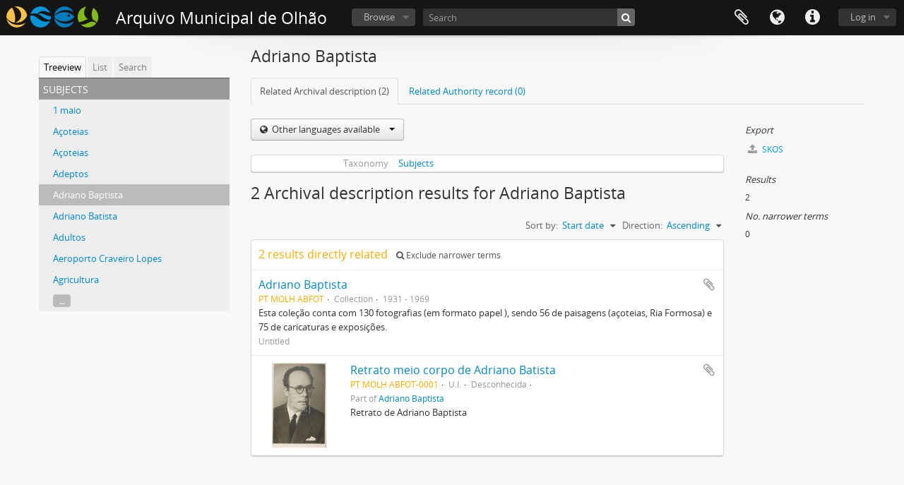

--- FILE ---
content_type: text/html; charset=utf-8
request_url: https://arquivo.cm-olhao.pt/index.php/adriano-baptista?sf_culture=en&sort=date&sortDir=asc&listLimit=10
body_size: 6483
content:
<!DOCTYPE html>
<html lang="en" dir="ltr">
  <head>
    <!-- Google Tag Manager -->
<script>(function(w,d,s,l,i){w[l]=w[l]||[];w[l].push({'gtm.start':
new Date().getTime(),event:'gtm.js'});var f=d.getElementsByTagName(s)[0],
j=d.createElement(s),dl=l!='dataLayer'?'&l='+l:'';j.async=true;j.src=
'https://www.googletagmanager.com/gtm.js?id='+i+dl;f.parentNode.insertBefore(j,f);
})(window,document,'script','dataLayer','G-6MHGWYC3QS');</script>
<!-- End Google Tag Manager -->
    <meta http-equiv="Content-Type" content="text/html; charset=utf-8" />
<meta http-equiv="X-Ua-Compatible" content="IE=edge,chrome=1" />
    <meta name="title" content="Adriano Baptista - Arquivo Municipal de Olhão" />
<meta name="description" content="Arquivo Municipal de Olhão" />
<meta name="viewport" content="initial-scale=1.0, user-scalable=no" />
    <title>Adriano Baptista - Arquivo Municipal de Olhão</title>
    <link rel="shortcut icon" href="/favicon.ico"/>
    <link media="all" href="/plugins/arDominionPlugin/css/main.css" rel="stylesheet" type="text/css" />
            <script src="/vendor/jquery.js" type="text/javascript"></script>
<script src="/plugins/sfDrupalPlugin/vendor/drupal/misc/drupal.js" type="text/javascript"></script>
<script src="/vendor/yui/yahoo-dom-event/yahoo-dom-event.js" type="text/javascript"></script>
<script src="/vendor/yui/element/element-min.js" type="text/javascript"></script>
<script src="/vendor/yui/button/button-min.js" type="text/javascript"></script>
<script src="/vendor/modernizr.js" type="text/javascript"></script>
<script src="/vendor/jquery-ui/jquery-ui.min.js" type="text/javascript"></script>
<script src="/vendor/jquery.expander.js" type="text/javascript"></script>
<script src="/vendor/jquery.masonry.js" type="text/javascript"></script>
<script src="/vendor/jquery.imagesloaded.js" type="text/javascript"></script>
<script src="/vendor/bootstrap/js/bootstrap.js" type="text/javascript"></script>
<script src="/vendor/URI.js" type="text/javascript"></script>
<script src="/vendor/meetselva/attrchange.js" type="text/javascript"></script>
<script src="/js/qubit.js" type="text/javascript"></script>
<script src="/js/treeView.js" type="text/javascript"></script>
<script src="/js/clipboard.js" type="text/javascript"></script>
<script src="/js/blank.js" type="text/javascript"></script>
<script src="/js/dominion.js" type="text/javascript"></script>
  </head>
  <body class="yui-skin-sam term index">

    <!-- Google Tag Manager (noscript) -->
<noscript><iframe src="https://www.googletagmanager.com/ns.html?id=G-6MHGWYC3QS"
height="0" width="0" style="display:none;visibility:hidden"></iframe></noscript>
<!-- End Google Tag Manager (noscript) -->

    


<header id="top-bar">

      <a id="logo" rel="home" href="/index.php/" title=""><img alt="AtoM" src="/images/logo.png" /></a>  
      <h1 id="site-name">
      <a rel="home" title="Home" href="/index.php/"><span>Arquivo Municipal de Olhão</span></a>    </h1>
  
  <nav>

    
  <div id="user-menu">
    <button class="top-item top-dropdown" data-toggle="dropdown" data-target="#"
      aria-expanded="false">
        Log in    </button>

    <div class="top-dropdown-container">

      <div class="top-dropdown-arrow">
        <div class="arrow"></div>
      </div>

      <div class="top-dropdown-header">
        <h2>Have an account?</h2>
      </div>

      <div class="top-dropdown-body">

        <form action="/index.php/user/login" method="post">
          <input type="hidden" name="_csrf_token" value="4f8e5a0c1e84a971b5fa2866c7f9fec7" id="csrf_token" /><input type="hidden" name="next" value="http://arquivo.cm-olhao.pt/index.php/adriano-baptista?sf_culture=en&amp;sort=date&amp;sortDir=asc&amp;listLimit=10" id="next" />
          <div class="form-item form-item-email">
  <label for="email">Email <span class="form-required" title="This field is required.">*</span></label>
  <input type="text" name="email" id="email" />
  
</div>

          <div class="form-item form-item-password">
  <label for="password">Password <span class="form-required" title="This field is required.">*</span></label>
  <input type="password" name="password" autocomplete="off" id="password" />
  
</div>

          <button type="submit">Log in</button>

        </form>

      </div>

      <div class="top-dropdown-bottom"></div>

    </div>
  </div>


    <div id="quick-links-menu" data-toggle="tooltip" data-title="Quick links">

  <button class="top-item" data-toggle="dropdown" data-target="#" aria-expanded="false">Quick links</button>

  <div class="top-dropdown-container">

    <div class="top-dropdown-arrow">
      <div class="arrow"></div>
    </div>

    <div class="top-dropdown-header">
      <h2>Quick links</h2>
    </div>

    <div class="top-dropdown-body">
      <ul>
                              <li><a href="http://docs.accesstomemory.org/" title="Help">Help</a></li>
                        </ul>
    </div>

    <div class="top-dropdown-bottom"></div>

  </div>

</div>

          <div id="language-menu" data-toggle="tooltip" data-title="Language">

  <button class="top-item" data-toggle="dropdown" data-target="#" aria-expanded="false">Language</button>

  <div class="top-dropdown-container">

    <div class="top-dropdown-arrow">
      <div class="arrow"></div>
    </div>

    <div class="top-dropdown-header">
      <h2>Language</h2>
    </div>

    <div class="top-dropdown-body">
      <ul>
                  <li class="active">
            <a href="/index.php/adriano-baptista?sf_culture=en&amp;sort=date&amp;sortDir=asc&amp;listLimit=10" title="English">English</a>          </li>
                  <li>
            <a href="/index.php/adriano-baptista?sf_culture=fr&amp;sort=date&amp;sortDir=asc&amp;listLimit=10" title="Français">Français</a>          </li>
                  <li>
            <a href="/index.php/adriano-baptista?sf_culture=pt&amp;sort=date&amp;sortDir=asc&amp;listLimit=10" title="Português">Português</a>          </li>
                  <li>
            <a href="/index.php/adriano-baptista?sf_culture=es&amp;sort=date&amp;sortDir=asc&amp;listLimit=10" title="Español">Español</a>          </li>
              </ul>
    </div>

    <div class="top-dropdown-bottom"></div>

  </div>

</div>
    
    <div id="clipboard-menu"
  data-toggle="tooltip"
  data-title="Clipboard"
  data-load-alert-message="There was an error loading the clipboard content."
  data-export-alert-message="The clipboard is empty for this entity type."
  data-export-check-url="/index.php/clipboard/exportCheck"
  data-delete-alert-message="Note: clipboard items unclipped in this page will be removed from the clipboard when the page is refreshed. You can re-select them now, or reload the page to remove them completely. Using the sort or print preview buttons will also cause a page reload - so anything currently deselected will be lost!">

  <button class="top-item" data-toggle="dropdown" data-target="#" aria-expanded="false">
    Clipboard  </button>

  <div class="top-dropdown-container">

    <div class="top-dropdown-arrow">
      <div class="arrow"></div>
    </div>

    <div class="top-dropdown-header">
      <h2>Clipboard</h2>
      <span id="count-block" data-information-object-label="Archival description" data-actor-object-label="Authority record" data-repository-object-label="Archival institution"></span>
    </div>

    <div class="top-dropdown-body">
      <ul>
        <li class="leaf" id="node_clearClipboard"><a href="/index.php/" title="Clear all selections">Clear all selections</a></li><li class="leaf" id="node_goToClipboard"><a href="/index.php/clipboard/view" title="Go to clipboard">Go to clipboard</a></li><li class="leaf" id="node_loadClipboard"><a href="/index.php/clipboard/load" title="Load clipboard">Load clipboard</a></li><li class="leaf" id="node_saveClipboard"><a href="/index.php/clipboard/save" title="Save clipboard">Save clipboard</a></li>      </ul>
    </div>

    <div class="top-dropdown-bottom"></div>

  </div>

</div>

    
  </nav>

  <div id="search-bar">

    <div id="browse-menu">

  <button class="top-item top-dropdown" data-toggle="dropdown" data-target="#" aria-expanded="false">Browse</button>

  <div class="top-dropdown-container top-dropdown-container-right">

    <div class="top-dropdown-arrow">
      <div class="arrow"></div>
    </div>

    <div class="top-dropdown-header">
      <h2>Browse</h2>
    </div>

    <div class="top-dropdown-body">
      <ul>
        <li class="leaf" id="node_browseInformationObjects"><a href="/index.php/informationobject/browse" title="Archival descriptions">Archival descriptions</a></li><li class="leaf" id="node_browseActors"><a href="/index.php/actor/browse" title="Authority records">Authority records</a></li><li class="leaf" id="node_browseRepositories"><a href="/index.php/repository/browse" title="Archival institutions">Archival institutions</a></li><li class="leaf" id="node_browseFunctions"><a href="/index.php/function/browse" title="Functions">Functions</a></li><li class="leaf" id="node_browseSubjects"><a href="/index.php/taxonomy/index/id/35" title="Subjects">Subjects</a></li><li class="leaf" id="node_browsePlaces"><a href="/index.php/taxonomy/index/id/42" title="Places">Places</a></li><li class="leaf" id="node_browseDigitalObjects"><a href="/index.php/informationobject/browse?view=card&amp;onlyMedia=1&amp;topLod=0" title="Digital objects">Digital objects</a></li>      </ul>
    </div>

    <div class="top-dropdown-bottom"></div>

  </div>

</div>

    <div id="search-form-wrapper" role="search">

  <h2>Search</h2>

  <form action="/index.php/informationobject/browse" data-autocomplete="/index.php/search/autocomplete" autocomplete="off">

    <input type="hidden" name="topLod" value="0"/>
    <input type="hidden" name="sort" value="relevance"/>

          <input type="text" name="query" aria-label="Search" value="" placeholder="Search"/>
    
    <button aria-label="Search"></button>

    <div id="search-realm" class="search-popover">

      
        <div>
          <label>
                          <input name="repos" type="radio" value checked="checked" data-placeholder="Search">
                        Global search          </label>
        </div>

        
        
      
      <div class="search-realm-advanced">
        <a href="/index.php/informationobject/browse?showAdvanced=1&topLod=0">
          Advanced search&nbsp;&raquo;
        </a>
      </div>

    </div>

  </form>

</div>

  </div>

  
</header>


    
    <div id="wrapper" class="container" role="main">

              
      <div class="row">

        <div class="span3">

          <div id="sidebar">

            
  <div class="sidebar-lowering-sort">

  
    
      <ul id="treeview-menu" class="nav nav-tabs">
      <li class="active">
        <a href="#treeview" data-toggle="#treeview">
          Treeview        </a>
      </li>
      <li>
        <a href="#treeview-list" data-toggle="#treeview-list">
          List        </a>
      </li>
      <li>
        <a href="#treeview-search" data-toggle="#treeview-search">
          Search        </a>
      </li>
    </ul>
  
  <div id="treeview" class="treeview-term" data-current-id="1665" data-browser="false">

    <div id="treeview-header">
      <p>Subjects</p>
    </div>

    <ul class="unstyled">

                        
      
        
                              <li data-xhr-location="/index.php/1-maio/term/treeView" data-content="1 maio"><a href="/index.php/1-maio" title="1 maio">1 maio</a></li>                      <li data-xhr-location="/index.php/acoteias/term/treeView" data-content="Açoteias"><a href="/index.php/acoteias" title="Açoteias">Açoteias</a></li>                      <li data-xhr-location="/index.php/acoteias-35/term/treeView" data-content="Açoteias"><a href="/index.php/acoteias-35" title="Açoteias">Açoteias</a></li>                      <li data-xhr-location="/index.php/adeptos/term/treeView" data-content="Adeptos"><a href="/index.php/adeptos" title="Adeptos">Adeptos</a></li>                  
      
      <li class="active" data-xhr-location="/index.php/adriano-baptista/term/treeView" data-content="Adriano Baptista"><a href="/index.php/adriano-baptista" title="Adriano Baptista">Adriano Baptista</a></li>
      
                              <li data-xhr-location="/index.php/adriano-batista-2/term/treeView" data-content="Adriano Batista"><a href="/index.php/adriano-batista-2" title="Adriano Batista">Adriano Batista</a></li>                      <li data-xhr-location="/index.php/adultos/term/treeView" data-content="Adultos"><a href="/index.php/adultos" title="Adultos">Adultos</a></li>                      <li data-xhr-location="/index.php/aeroporto-craveiro-lopes/term/treeView" data-content="Aeroporto Craveiro Lopes"><a href="/index.php/aeroporto-craveiro-lopes" title="Aeroporto Craveiro Lopes">Aeroporto Craveiro Lopes</a></li>                      <li data-xhr-location="/index.php/agricultura/term/treeView" data-content="Agricultura"><a href="/index.php/agricultura" title="Agricultura">Agricultura</a></li>                  
                          <li class="more" data-xhr-location="/index.php/agricultura/term/treeView" data-content=""><a href="#">...</a></li>        
      
    </ul>

  </div>

  
    <div id="treeview-list">

              <ul>

                      
            <li>
                              <a href="/index.php/cas" title="cas">cas</a>                          </li>

                      
            <li>
                              <a href="/index.php/galeao" title="Galeão">Galeão</a>                          </li>

                      
            <li>
                              <a href="/index.php/parque" title="Parque">Parque</a>                          </li>

                      
            <li>
                              <a href="/index.php/grupo-naval-de-olhao" title="Grupo Naval de Olhão">Grupo Naval de Olhão</a>                          </li>

                      
            <li>
                              <a href="/index.php/largo-do-poco" title="Largo do Poço">Largo do Poço</a>                          </li>

                      
            <li>
                              <a href="/index.php/procissao-senhor-jesus-dos-passos" title="Procissão Senhor Jesus dos Passos">Procissão Senhor Jesus dos Passos</a>                          </li>

                      
            <li>
                              <a href="/index.php/alferes" title="Alferes">Alferes</a>                          </li>

                      
            <li>
                              <a href="/index.php/equipas" title="Equipas">Equipas</a>                          </li>

                      
            <li>
                              <a href="/index.php/atletas" title="Atletas">Atletas</a>                          </li>

                      
            <li>
                              <a href="/index.php/sporting-clube-de-portugal" title="Sporting Clube de Portugal">Sporting Clube de Portugal</a>                          </li>

          
        </ul>

        
          <section>

            <div class="result-count">
              Results 1 to 10 of 740            </div>

            <div>
              <div class="pager">
                <ul>

                  
                                      <li class="next">
                      <a href="/index.php/adriano-baptista?listPage=2&amp;sf_culture=en&amp;sort=date&amp;sortDir=asc&amp;listLimit=10" title="Next &raquo;">Next &raquo;</a>                    </li>
                  
                </ul>
              </div>
            </div>

          </section>

        
      
    </div>

    <div id="treeview-search" role="search" aria-label="Subjects">

      <form method="get" action="/index.php/subjects" data-not-found="No results found.">
        <div class="search-box">
          <input type="text" name="query" aria-label="Search Subjects" placeholder="Search subjects" />
          <button type="submit" aria-label="Search"><i aria-hidden="true" class="fa fa-search"></i></button>
          <button id="treeview-search-settings" aria-label="Settings" href="#"><i aria-hidden="true" class="fa fa-cog"></i></button>
        </div>

        <div class="animateNicely" id="field-options" style="display: none;">
          <ul>
            <li><label><input type="radio" name="queryField" value="All labels" checked>All labels</label></li>
            <li><label><input type="radio" name="queryField" value="Preferred label">Preferred label</label></li>
            <li><label><input type="radio" name="queryField" value="\'Use for\' labels">'Use for' labels</label></li>
          </ul>
        </div>

      </form>

    </div>

  

    <section id="facets">

      <div class="visible-phone facets-header">
        <a class="x-btn btn-wide">
          <i class="fa fa-filter"></i>
          Filters        </a>
      </div>

      <div class="content">

          
                              
        
                            
                            
      </div>

    </section>

  
</div>


          </div>

        </div>

        <div class="span9">

          <div id="main-column">

            
  <h1>Adriano Baptista</h1>

  <ul class="nav nav-tabs">
  <li class="nav-item active">
          <a class="nav-link" href="/index.php/adriano-baptista" title="Related Archival description (2)">Related Archival description (2)</a>      </li>
  <li class="nav-item ">
          <a class="nav-link" href="#">Related Authority record (0)</a>
      </li>
</ul>

  
  

            <div class="row">

              <div class="span7">

                  <div class="btn-group translation-links">
  <button class="btn dropdown-toggle" data-toggle="dropdown">
    Other languages available    <span class="caret"></span>
  </button>
  <ul class="dropdown-menu">
          <li>
        <a href="/index.php/adriano-baptista?sf_culture=pt" title="Portuguese &raquo; Adriano Baptista">Portuguese &raquo; Adriano Baptista</a>      </li>
      </ul>
</div>

                
  <div id="content">
    <div class="field">
  <h3>Taxonomy</h3>
  <div>
    <a href="/index.php/subjects" title="Subjects">Subjects</a>
  </div>
</div>

<div class="field">
  <h3>Code</h3>
  <div>
          </div>
</div>

<div class="field">
  <h3>Scope note(s)</h3>
  <div>
    <ul>
          </ul>
  </div>
</div>

<div class="field">
  <h3>Source note(s)</h3>
  <div>
    <ul>
          </ul>
  </div>
</div>

<div class="field">
  <h3>Display note(s)</h3>
  <div>
    <ul>
          </ul>
  </div>
</div>

<div class="field">
  <h3>Hierarchical terms</h3>
  <div>

    
    <div class="field">
      <h3>Adriano Baptista</h3>
      <div>
        <ul>
                  </ul>
      </div>
    </div>

  </div>
</div>

<div class="field">
  <h3>Equivalent terms</h3>
  <div>

    <div class="field">
      <h3>Adriano Baptista</h3>
      <div>
        <ul>
                  </ul>
      </div>
    </div>

  </div>
</div>


<div class="field">
  <h3>Associated terms</h3>
  <div>

    <div class="field">
      <h3>Adriano Baptista</h3>
      <div>
        <ul>
                  </ul>
      </div>
    </div>

  </div>
</div>
  </div>

  <section class="actions">
  <ul>

    
    
    
  </ul>
</section>

      <h1>2 Archival description results for Adriano Baptista</h1>

    <section class="header-options">
      
      <div class="pickers">
        <div id="sort-header">
  <div class="sort-options">

    <label>Sort by:</label>

    <div class="dropdown">

      <div class="dropdown-selected">
                                  <span>Start date</span>
                  
      </div>

      <ul class="dropdown-options">

        <span class="pointer"></span>

                  <li>
                        <a href="/index.php/adriano-baptista?sort=lastUpdated&sf_culture=en&sortDir=asc&listLimit=10" data-order="lastUpdated">
              <span>Date modified</span>
            </a>
          </li>
                  <li>
                        <a href="/index.php/adriano-baptista?sort=alphabetic&sf_culture=en&sortDir=asc&listLimit=10" data-order="alphabetic">
              <span>Title</span>
            </a>
          </li>
                  <li>
                        <a href="/index.php/adriano-baptista?sort=referenceCode&sf_culture=en&sortDir=asc&listLimit=10" data-order="referenceCode">
              <span>Reference code</span>
            </a>
          </li>
              </ul>
    </div>
  </div>
</div>

<div id="sort-header">
  <div class="sort-options">

    <label>Direction:</label>

    <div class="dropdown">

      <div class="dropdown-selected">
                                  <span>Ascending</span>
                  
      </div>

      <ul class="dropdown-options">

        <span class="pointer"></span>

                  <li>
                        <a href="/index.php/adriano-baptista?sortDir=desc&sf_culture=en&sort=date&listLimit=10" data-order="desc">
              <span>Descending</span>
            </a>
          </li>
              </ul>
    </div>
  </div>
</div>
      </div>
    </section>

    <div id="content">

        <div class="search-result media-summary">
    <p>
      2 results directly related                  <a href="/index.php/adriano-baptista?sf_culture=en&sort=date&sortDir=asc&listLimit=10&onlyDirect=1">
        <i class="fa fa-search"></i>
        Exclude narrower terms      </a>
    </p>
  </div>

      
      
  <article class="search-result">

  
  <div class="search-result-description">

    <p class="title"><a href="/index.php/adriano-batista" title="Adriano Baptista">Adriano Baptista</a></p>

    <button class="clipboard"
  data-clipboard-slug="adriano-batista"
  data-clipboard-type="informationObject"
  data-toggle="tooltip"  data-title="Add to clipboard"
  data-alt-title="Remove from clipboard">
  Add to clipboard</button>

    <ul class="result-details">

              <li class="reference-code">PT MOLH ABFOT</li>
      
              <li class="level-description">Collection</li>
      
                                <li class="dates">1931 - 1969</li>
              
                </ul>

          <div class="scope-and-content"><p>Esta coleção conta com 130 fotografias (em formato papel ), sendo 56 de paisagens (açoteias, Ria Formosa) e 75 de caricaturas e exposições.</p></div>
    
          <p class="creation-details">Untitled</p>
    
  </div>

</article>
      
  <article class="search-result has-preview">

      <div class="search-result-preview">
      <a href="/index.php/retrato-do-autor">
        <div class="preview-container">
                      <img alt="Retrato meio corpo de Adriano Batista" src="/uploads/r/colecao-fotografica/a/9/7/a97dd1e8e5233a1ce139bb3bb816d1e379f83396ee0ee2747a3c75dd130b66e0/PT_MOLH_ABFOT_0001_142.jpg" />                  </div>
      </a>
    </div>
  
  <div class="search-result-description">

    <p class="title"><a href="/index.php/retrato-do-autor" title="Retrato meio corpo de Adriano Batista">Retrato meio corpo de Adriano Batista</a></p>

    <button class="clipboard"
  data-clipboard-slug="retrato-do-autor"
  data-clipboard-type="informationObject"
  data-toggle="tooltip"  data-title="Add to clipboard"
  data-alt-title="Remove from clipboard">
  Add to clipboard</button>

    <ul class="result-details">

              <li class="reference-code">PT MOLH ABFOT-0001</li>
      
              <li class="level-description">U.I.</li>
      
                                <li class="dates">Desconhecida</li>
              
                    <p>Part of <a href="/index.php/adriano-batista" title="Adriano Baptista">Adriano Baptista</a></p>
          </ul>

          <div class="scope-and-content"><p>Retrato de Adriano Baptista</p></div>
    
    
  </div>

</article>
  

    </div>
  

                      
              </div>

              <div class="span2">

                <div id="context-menu">

                  
  <div class="sidebar">
      <section id="action-icons">
    <ul>

      
      <li class="separator"><h4>Export</h4></li>
      <li>
        <a href="/index.php/adriano-baptista;skos">
          <i class="fa fa-upload"></i>
          SKOS        </a>
      </li>

    </ul>
  </section>

          <section id="action-icons">
  <ul>

    <li class="separator"><h4>Results</h4></li>
    <li>2</li>

    
    <li class="separator"><h4>No. narrower terms</h4></li>
    <li>0</li>

    
  </ul>
</section>
      </div>


                </div>

              </div>

            </div>

          </div>

        </div>

      </div>

    </div>

    
    <footer>

  
  
  <div id="print-date">
    Printed: 2026-01-22  </div>

  <div id="js-i18n">
    <div id="read-more-less-links"
      data-read-more-text="Read more" 
      data-read-less-text="Read less">
    </div>
  </div>

</footer>


  </body>
</html>
